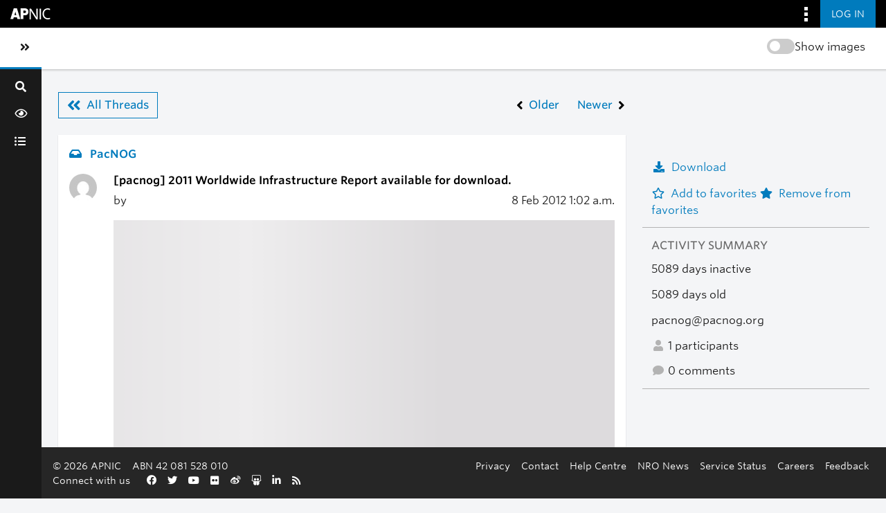

--- FILE ---
content_type: text/html; charset=utf-8
request_url: https://orbit.apnic.net/hyperkitty/list/pacnog@pacnog.org/thread/CPF5A6HF3QLCP2QGFVLLSXQY36YNNLOF/
body_size: 5158
content:







<!DOCTYPE html>
<html lang="en-au">
<head>
    <meta http-equiv="Content-Type" content="text/html; charset=UTF-8"/>
    <meta name="viewport" content="width=device-width, initial-scale=1.0"/>
    <meta name="ROBOTS" content="INDEX, FOLLOW"/>
    <title>
2011 Worldwide Infrastructure Report available for	download. - PacNOG - 
Orbit

</title>
    <meta name="author" content=""/>
    <meta name="dc.language" content="en"/>
    <meta name="viewport"
          content="width=device-width, initial-scale=1">
    <meta name="description"
          content="Where the APNIC community connect, discuss and share information">
    <link rel="stylesheet" href="/static/CACHE/css/output.255f5d8c939d.css" type="text/css" media="all">

    <link rel="stylesheet" type="text/css" media="all" href="/static/community/frontend/css/community.5dc2fee3c7ce.css"/>

    <link rel="apple-touch-icon-precomposed"
          sizes="114x114"
          href="https://www.apnic.net/apple-touch-icon-114x114.png">
    <link rel="apple-touch-icon-precomposed"
          sizes="72x72"
          href="https://www.apnic.net/apple-touch-icon-72x72.png">
    <link rel="apple-touch-icon-precomposed"
          sizes="144x144"
          href="https://www.apnic.net/apple-touch-icon-144x144.png">
    <link rel="apple-touch-icon-precomposed"
          sizes="120x120"
          href="https://www.apnic.net/apple-touch-icon-120x120.png">
    <link rel="apple-touch-icon-precomposed"
          sizes="152x152"
          href="https://www.apnic.net/apple-touch-icon-152x152.png">
    <link rel="icon"
          type="image/png"
          href="https://www.apnic.net/favicon-32x32.png"
          sizes="32x32">
    <link rel="icon"
          type="image/png"
          href="https://www.apnic.net/favicon-16x16.png"
          sizes="16x16">

    <link rel="stylesheet"
          type="text/css"
          href="https://webdist.data.apnic.net/web-framework-theme/9.0.12/css/theme-app.min.css"
          integrity="sha384-316S4497f/x0B2Abw90ogXOiOBpskCDRWfjHQry4kxZh0KuE8VOGfgrvH+L+PCEn"
          crossorigin="anonymous"
    />

    <link rel="stylesheet"
          id="apnic-cloud-typography-css"
          href="https://www.apnic.net/fonts/835628/D99FF905ACA9D69D2.css"
          type="text/css"
          media="all"
    >

     
    
    


    
        <!-- Google Tag Manager -->
        <script>(function (w, d, s, l, i) {
            w[l] = w[l] || [];
            w[l].push({
                'gtm.start':
                    new Date().getTime(), event: 'gtm.js'
            });
            var f = d.getElementsByTagName(s)[0],
                j = d.createElement(s), dl = l != 'dataLayer' ? '&l=' + l : '';
            j.async = true;
            j.src =
                'https://www.googletagmanager.com/gtm.js?id=' + i + dl;
            f.parentNode.insertBefore(j, f);
        })(window, document, 'script', 'dataLayer', 'GTM-MVL93JL');</script>
        <!-- End Google Tag Manager -->
    
</head>
<body class="app-body has-omnibar-fixed-top" style="padding-top: 40px;">

    <!-- Google Tag Manager (noscript) -->
    <noscript>
        <iframe src="https://www.googletagmanager.com/ns.html?id=GTM-MVL93JL" height="0" width="0"
                style="display:none;visibility:hidden"></iframe>
    </noscript>
    <!-- End Google Tag Manager (noscript) -->

<div id="app">
    

    <a id="skippy" class="sr-only sr-only-focusable" href="#page-content-wrapper">
        <div class="container-fluid">
            <span class="skiplink-text">Skip to main content</span>
        </div>
    </a>
    <button class="co-back-to-top"><i class="fa fa-chevron-circle-up" aria-hidden="true"></i> Back to the top</button>
    <nav class="omnibar omnibar--fixed-top">
        <div class="container omnibar__container omnibar__container--full-width">
            <div class="omnibar__group-left">
                <div class="omnibar-logo__container">
                    <a href="https://www.apnic.net/">
                        <img class="omnibar-logo__image"
                             src="https://webdist.data.apnic.net/web-framework-theme/9.0.12/images/apnic-reverse.svg"
                             alt="APNIC Home">
                    </a>
                </div>
            </div>
            <div class="omnibar__group-right">
                <div class="dropdown">
                    <button class="omnibar-hamburger__toggle omnibar-hamburger__toggle--desktop dropdown-toggle"
                            id="omnibarHamburgerButton" data-toggle="dropdown" aria-haspopup="true"
                            aria-expanded="false">
                        <img class="omnibar-hamburger__icon"
                             src="https://webdist.data.apnic.net/web-framework-theme/9.0.12/images/icon-square-kebab.svg"
                             aria-hidden="true" alt="">
                    </button>
                    <div class="dropdown-menu dropdown-menu-right omnibar-quick-links__wrap"
                         aria-labelledby="omnibarHamburgerButton" style="display: none;">
                        <a class="dropdown-item omnibar-quick-links__link" href="https://my.apnic.net/">MyAPNIC</a>
                        <a class="dropdown-item omnibar-quick-links__link" href="https://academy.apnic.net/">Academy</a>
                        <a class="dropdown-item omnibar-quick-links__link" href="https://blog.apnic.net/">Blog</a>
                        <a class="dropdown-item omnibar-quick-links__link" href="https://rex.apnic.net/">REx</a>
                        <a class="dropdown-item omnibar-quick-links__link" href="https://netox.apnic.net/">NetOX</a>
                        <a class="dropdown-item omnibar-quick-links__link" href="https://dash.apnic.net/">DASH</a>
                    </div>
                </div>

                
                    <form action="/accounts/okta/login/?process=login&next=/hyperkitty/list/pacnog%40pacnog.org/thread/CPF5A6HF3QLCP2QGFVLLSXQY36YNNLOF/" method="POST">
                        <input type="hidden" name="csrfmiddlewaretoken" value="DVuFAVtizgYQPNgDGMGerziwxExuIw8AMbudITxMBNcNnDXYiQz5SHAAO7ZIs7ol">
                        <button class="omnibar-primary-action__button">
                            <span class="omnibar-primary-action__button-text">Log in</span>
                        </button>
                    </form>
                
            </div>
        </div>
    </nav>
    <wrapper-view v-slot:default="slotProps" id="wrapper">
        <sidebar-view style="display: none;">
            <div class="sidebar-brand d-flex">
                <div class="d-flex flex-fill align-items-start align-items-md-center">
                    <a class="navbar-brand h4 text-left text-md-center" href="/">Orbit</a>
                </div>
                <div @click="slotProps.toggledCollapse()" class="d-flex" style="align-items: center;">
                    <a href="#menu-toggle-sidebar" class="btn" id="menu-toggle-sidebar"
                       aria-label="Toggle sidebar navigation">
                        <span class="sr-only">Toggle sidebar navigation</span>
                        <span><i class="fas fa-angle-double-left"></i></span>
                    </a>
                </div>
            </div>
            <div id="sidebar">
                <form class="searchbox" method="get" action="/hyperkitty/search" role="search">
                    <label for="search-by"><i class="fa fa-search"></i></label>
                    <input
                            data-ref="searchbox-input"
                            type="search"
                            id="search-by"
                            name="q"
                            
                            placeholder="Search..."
                            aria-label="Search"
                            autocomplete="off"
                    >
                    <span data-ref="searchbox-clear" style="display: none;">
                            <i class="fa fa-close"></i>
                        </span>
                </form>
                <button class="search-btn w-100 nav-tooltip right" data-title="Search" data-ref="search-btn">
                    <span class=" fa fa-search"></span>
                </button>
                <ul class="nav flex-column nav-pills">
                    <div class="toggle-container-sidebar" style="display: none">
                        <blur-image-toggle></blur-image-toggle>
                    </div>
                    <li class="nav-item nav-tooltip right" data-title="News Feed">
                        <a class="nav-link"
                           href="/news-feed/">
                            <span class="fa fa-eye"></span>
                            <span class="nav-item-text">News Feed</span>
                        </a>
                    </li>
                    

                    
                        <li class="nav-item nav-tooltip right" data-title="All Mailing Lists">
                            <a class="nav-link"
                               href="/mailinglists/">
                                <span class="fa fa-list-ul"></span>
                                <span class="nav-item-text">All Mailing Lists</span>
                            </a>
                        </li>
                    

                    

                    

                     

                    
                    
                </ul>
            </div>
        </sidebar-view>
        <main id="page-content-wrapper">
            <div class="contextual">
                <div class="contextual__container contextual__container--full-width">
                    <div class="container_group-left">
                        <a class="contextual__h1-link contextual__h1-link--mobile-only" href="/">
                            <h1 class="contextual__h1">Orbit</h1>
                        </a>
                    </div>
                    <div class="container_group-right">
                        <section-title-view section-title="">
                            <blur-image-toggle></blur-image-toggle>
                        </section-title-view>
                        <div class="dropdown omnibar-contextual-search__dropdown">
                            <a class="btn btn-secondary dropdown-toggle omnibar-contextual-search__toggle" href="#"
                               role="button" id="mobileContextualSearch" data-bs-toggle="dropdown"
                               aria-expanded="false">
                                <span class="omnibar-contextual-search__toggle-text--toggled">Close Search</span>
                            </a>
                            <div class="dropdown-menu omnibar-contextual-search__wrap"
                                 aria-labelledby="mobileContextualSearch" style="display: none;">
                                <form class="form-inline omnibar-contextual-search__form" method="get"
                                      action="/hyperkitty/search">
                                    <div class="input-group w-100">
                                        <label class="sr-only" for="contextualSearchInput">Search</label>
                                        <input
                                                type="text"
                                                class="form-control omnibar-contextual-search__input"
                                                id="contextualSearchInput"
                                                name="q"
                                                
                                                placeholder="Search"
                                        >
                                        <i class="fas fa-search omnibar-contextual-search__icon"></i>
                                    </div>
                                </form>
                            </div>
                        </div>
                        <mobile-navbar-view></mobile-navbar-view>
                    </div>
                </div>
            </div>


            <div class="main-content-container container-fluid p-4">
                

                <div class="modal fade" tabindex="-1" role="dialog" id="keyboard-shortcuts">
                    <div class="modal-dialog" role="document">
                        <div class="modal-content">
                            <div class="modal-header">
                                <button type="button" class="close" data-dismiss="modal" aria-label="Close"><span
                                        aria-hidden="true">&times;</span></button>
                                <h4 class="modal-title">Keyboard Shortcuts</h4>
                            </div>
                            <div class="modal-body">
                                <h3>Thread View</h3>
                                <ul>
                                    <li><code>j</code>: Next unread message </li>
                                    <li><code>k</code>: Previous unread message </li>
                                    <li><code>j a</code>: Jump to all threads
                                    <li><code>j l</code>: Jump to MailingList overview
                                </ul>
                            </div>
                        </div><!-- /.modal-content -->
                    </div><!-- /.modal-dialog -->
                </div><!-- /.modal -->

                

<div class="single-thread-view d-flex flex-column align-items-center"
     data-ref="thread-view-container"
     data-mailing-list-url="/mailing-list/pacnog@pacnog.org/"
     data-mailing-list-name="PacNOG"
>
    <div class="single-thread-view__row w-100 d-flex flex-column flex-md-row">
        <div class="flex-fill single-thread-view__content">
            <div class="mb-4"
                 data-ref="back-to-news-feed-link"
                 style="display: none;"
            >
                <i class="fas fa-angle-left mr-3"></i><a href="/news-feed/" class="co-back-to-link">Back to News Feed</a>
            </div>
            <div class="d-none justify-content-between align-items-center mb-4 single-thread-view__nav-from-mlist"
                 data-ref="all-threads-button"
            >
                <div>
                    <a href="/mailing-list/pacnog@pacnog.org/latest" class="btn btn-outline-primary d-flex align-items-center">
                        <i class="fa fa-angle-double-left mr-2" aria-hidden="true"></i>
                        <span>
                            All Threads
                        </span>
                    </a>
                </div>
                <div class="d-flex">
                    
                    
                    <a id="prev-thread" class="btn btn-link d-flex align-items-center p-0"
                       title="Weekly Routing Table Report"
                       href="/hyperkitty/list/pacnog@pacnog.org/thread/L5CI5NBV25XM5HLNJLGWUI7SWJBMM4AT/"
                    >
                        <i class="fa fa-angle-left mr-2" aria-hidden="true"></i>
                        <span>Older</span>
                    </a>
                    
                    
                    <a id="next-thread" class="btn btn-link d-flex align-items-center p-0 ml-4"
                       title="AusCERT Week in Review - Week Ending 10/02/2012	(AUSCERT#20073f686)"
                       href="/hyperkitty/list/pacnog@pacnog.org/thread/M7NBFSZRI72SBZNU35GXDJ7BRCHJMVU6/"
                    >
                        <span class="mr-2">Newer</span>
                        <i class="fa fa-angle-right" aria-hidden="true"></i>
                    </a>
                    
                    
                </div>
            </div>
            






<div class="email mb-1">
    <div class="message content-section mb-1" id="CPF5A6HF3QLCP2QGFVLLSXQY36YNNLOF">
        <div class="message__mailing-list mb-3">
            <a href="/mailing-list/pacnog@pacnog.org/">
                <i aria-hidden="true" class="fa fa-inbox mr-2"></i>
                <span>
                    
                    PacNOG
                    
                </span>
            </a>
        </div>
        <div class="d-flex mb-2">
            <div class="message__avatar d-none d-md-block flex-fill">
                <img class="gravatar" src="https://secure.gravatar.com/avatar/15d0eda11a0a36ee955d38a6fa114170.jpg?s=40&amp;d=mm&amp;r=g" width="40" height="40" alt="" />
            </div>
            <div class="message__content flex-fill">
                <h3 class="message__content__subject mb-2">
                    <plain-text-view text="%5Bpacnog%5D%202011%20Worldwide%20Infrastructure%20Report%20available%20for%09download."/>
                </h3>
                <div class="d-flex flex-column flex-md-row justify-content-between mb-3">
                    <message-sender-view message-id-hash="CPF5A6HF3QLCP2QGFVLLSXQY36YNNLOF" m-list-fqdn="pacnog@pacnog.org"></message-sender-view>
                    <div>
                        8 Feb
                        
                        2012
                        
                        <span title="Sender's time: Feb. 8, 2012, 1:02 a.m.">1:02 a.m.</span>
                    </div>
                </div>
                <div>

                    <thread-message-view mlist-name="pacnog@pacnog.org" email-message-id-hash="CPF5A6HF3QLCP2QGFVLLSXQY36YNNLOF"></thread-message-view>

                     

                </div>
            </div>
        </div>
        <div class="d-flex message__activity">
          
          
            <vote-view
              message-id-hash="CPF5A6HF3QLCP2QGFVLLSXQY36YNNLOF"
              mlist-name="pacnog@pacnog.org"
              likes="0"
              dislikes="0"
              :enabled="false"
            >
            </vote-view>
            
            <div class="ml-4">
                <span class="mr-2"><i class="fa fa-fw fa-user"></i> 1</span>
                <span><i class="fa fa-fw fa-comment"></i> 0</span>
            </div>
            <div class="ml-4">
                <report-post-user-modal-view m-list="pacnog.pacnog.org" id-hash="CPF5A6HF3QLCP2QGFVLLSXQY36YNNLOF"></report-post-user-modal-view>
            </div>
        </div>
    </div>
    <div class="reply-form content-section email-info">
        
        
        <a class="reply reply-mailto" title="Sign in to reply online"
           href="mailto:pacnog@pacnog.org?Subject=Re%3A%20%5Bpacnog%5D%202011%20Worldwide%20Infrastructure%20Report%20available%20for%09download.&amp;In-Reply-To=&lt;37C30C70-9D26-4414-A97D-73AB956E451D%40arbor.net&gt;">
            <i class="fa fa-reply"></i>
            Reply
        </a>
        
        
    </div>
</div>

            <div class="content-section replies sort-by-thread">
               <reply-list-view m-list="pacnog@pacnog.org" thread-id="39121"
                                user-email="" mlist-fqdn="pacnog.pacnog.org"
                                mlist-id="33"></reply-list-view>
            </div>
        </div>
        <div class="flex-fill single-thread-view__thread-stats pl-0 pl-md-4">
            




<!-- right column -->

<section>
    <ul class="single-thread-view__thread-stats__list-text">
        
        <li>
            <thread-mbox-download-button-view
              mlist-id="pacnog@pacnog.org"
              thread-id-hash="CPF5A6HF3QLCP2QGFVLLSXQY36YNNLOF"
            />
        </li>
        
        <li>
            <form id="fav_form" name="favorite" method="post" class="favorite"
                  action="/hyperkitty/list/pacnog@pacnog.org/thread/CPF5A6HF3QLCP2QGFVLLSXQY36YNNLOF/favorite">
                <input type="hidden" name="csrfmiddlewaretoken" value="DVuFAVtizgYQPNgDGMGerziwxExuIw8AMbudITxMBNcNnDXYiQz5SHAAO7ZIs7ol">
                <input type="hidden" name="action" value="add" />
                <a href="#AddFav" class="notsaved disabled" title="You must be logged-in to have favorites.">
                    <i class="fa fa-fw fa-star-o mr-2"></i>Add to favorites
                </a>
                <a href="#RmFav" class="saved">
                    <i class="fa fa-fw fa-star mr-2"></i>Remove from favorites
                </a>
            </form>
        </li>
    </ul>

    <h3>Activity Summary</h3>
    <ul class="single-thread-view__thread-stats__list-text">
        <li>5089 days inactive</li>
        <li>5089 days old</li>
        <li>pacnog@pacnog.org</li>
        <li>
            <i class="fa fa-fw fa-user"></i>
            1 participants
        </li>
        <li>
            <i class="fa fa-fw fa-comment"></i>
            0 comments
        </li>
    </ul>

    

    <thread-participants-view thread-id-hash="CPF5A6HF3QLCP2QGFVLLSXQY36YNNLOF" m-list-fqdn="pacnog@pacnog.org"></thread-participants-view>
</section>

        </div>
    </div>
    <div class="single-thread-view__row w-100 mt-4"
         data-ref="back-to-news-feed-link"
         style="display:none;"
    >
        <i class="fas fa-angle-left mr-3"></i>
        <a href="/news-feed/" class="co-back-to-link">Back to News Feed</a>
    </div>
    <div class="single-thread-view__row w-100 mt-4"
         data-ref="back-to-mlist"
         style="display:none;"
    >
        <i class="fas fa-angle-left mr-3"></i>
        <a href="/mailing-list/pacnog@pacnog.org/" class="co-back-to-link">
            Back to PacNOG
        </a>
    </div>
</div>

<!-- end of content -->

            </div>

        </main>
        <footer-view></footer-view>
    </wrapper-view>
</div>
<script type="text/javascript"
        src="https://webdist.data.apnic.net/web-framework-theme/9.0.12/js/theme.min.js"
        integrity="sha384-021PHulbfdkxdg187UJ3YMh2/6WVjA7yOhs/JC+iXkyAnnugDDnCgQczF3NejoIZ"
        crossorigin="anonymous"></script>
<script type="text/javascript" src="/static/hyperkitty/libs/jquery/jquery-ui-1.10.3.custom.min.521dfbe0d328.js"></script>
<script type="module" src="/static/community/frontend/js/chunk-vendors.a5ec1f63cd54.js"></script>
<script type="module" src="/static/community/frontend/js/chunk-common.bea6b346677d.js"></script>
<script type="module" src="/static/community/frontend/js/community.040bdef54449.js"></script>
<script src="/static/CACHE/js/output.67221c050249.js"></script>
<script src="/static/CACHE/js/output.5d05bfeac1fc.js" defer></script>



<script type="text/javascript">
    $(document).ready(function() {
        //enable tooltips for thread buttons
        $("btn#next-thread").tooltip();
        $("btn#prev-thread").tooltip();

        setup_category();
        setup_tags();
        setup_favorites();
        // Hide quotes by default in the thread view
        fold_quotes("div.container");
        // Load the replies
        setup_unreadnavbar("#unreadnavbar");
        setup_thread_keyboard_shortcuts();
    });
</script>



</body>
</html>
